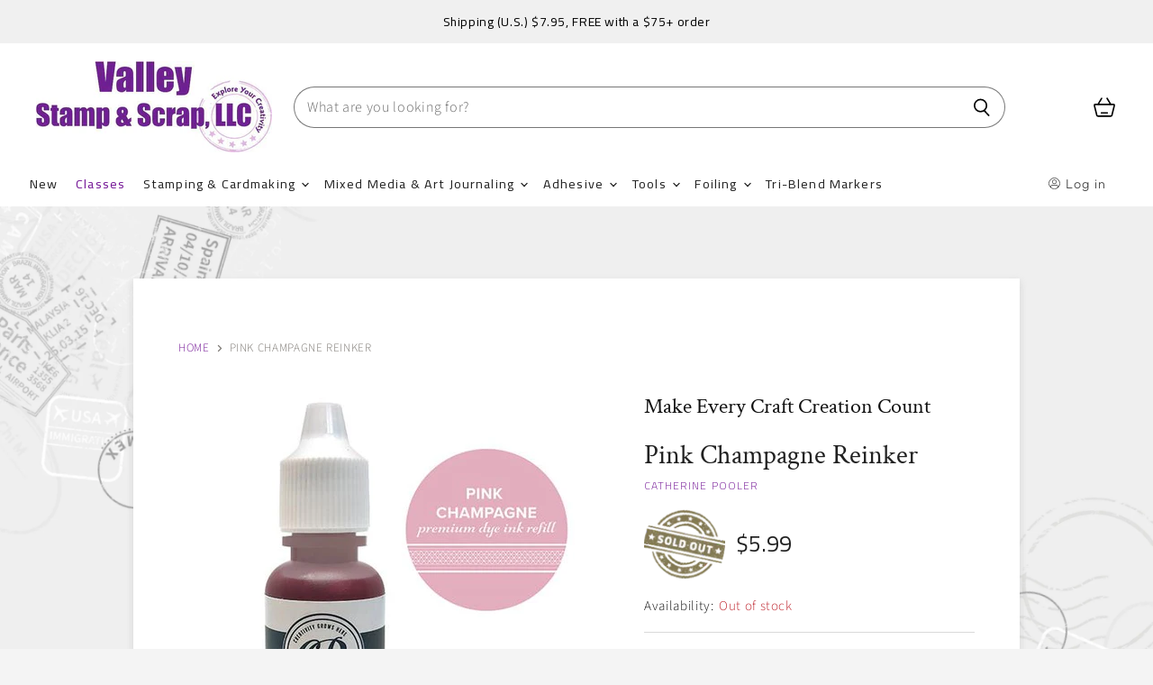

--- FILE ---
content_type: text/css
request_url: https://valleystampandscrap.com/cdn/shop/t/11/assets/momentum.css?v=173958365417596894391759333329
body_size: 3327
content:
.site-header-account-button{right:0}@media screen and (max-width: 921px){.site-header-button{position:absolute;bottom:auto}}@media screen and (max-width: 921px){.site-header-cart-button{top:14px!important}}.site-header-mobile-button{top:0!important}.announcement-bar-text{font-family:Cairo;font-size:14px}.navmenu-link{font-family:Cairo!important;font-weight:400!important}.dynamic-collection-list--item-title{font-family:Cairo!important;letter-spacing:1px!important;font-size:18px!important}.live-search{max-width:800px;margin-left:auto;margin-right:auto}.search-container{width:100%}.grid-cta-wrapper{display:flex;flex-direction:row;justify-content:center;margin-top:2rem}.flickity-prev-next-button{padding:10px}@media screen and (min-width: 860px){.utils-sortby-title{display:inline-block}}.site-navigation a.navmenu-link:focus{outline:-webkit-focus-ring-color auto 5px!important}.button-primary,.button-secondary,.product-form--atc-button{border:1px solid #741696;font-family:Cairo!important}.button-primary:hover,.product-form--atc-button:hover{border:1px solid #741696!important;background-color:#741696!important;color:#fff!important}.product-form--atc-button{border:1px solid #741696;font-family:Cairo!important;background-color:#741696!important;color:#fff!important}.product-form--atc-button:hover{border:1px solid #741696!important;background-color:#3b0c4c!important;color:#fff!important}.slideshow-button.button-secondary,.slideshow-button.button-primary,.button-primary .button-text,.button-secondary .button-text,.newsletter .newsletter-submit{text-decoration:none!important;font-weight:600!important;letter-spacing:2px!important;font-size:var(--font-size-body-smallest, .75rem)!important;text-transform:uppercase!important;display:inline-block!important}.social-icons.social-icons-dark-light .social-link{color:#741696;padding:0}.social-icons .social-link:not(:first-child){margin-left:.25rem}.social-icons.social-icons-dark-light .social-link svg{background-color:#741696}.share-buttons.share-buttons-dark-light .share-buttons--list .share-buttons--button{color:#741696;background-color:unset;padding:0}.share-buttons .share-buttons--list .share-buttons--button:first-child,.share-buttons .share-buttons--list .share-buttons--button:not(:first-child){margin-left:.25rem}.share-buttons .share-buttons--list{margin-top:.5rem}.product--container .share-buttons .share-buttons--title,.product--container .share-buttons .share-buttons--list{display:inline-block;font-family:Dosis;text-transform:uppercase;font-size:var(--font-size-body-smallest, .75rem)}.product--container .share-buttons--title{vertical-align:super}@media screen and (min-width: 720px){.product-main .share-buttons{margin-top:.5rem}}.page-title{font-family:Crimson Text,serif;font-style:normal;font-weight:400;font-size:var(--font-size-section-heading);margin-top:0;margin-bottom:1.25rem;letter-spacing:.1em;color:#212121;text-align:center;text-transform:uppercase;background-image:url(//valleystampandscrap.com/cdn/shop/t/11/assets/popcatv2_400x100.png?v=60630611376380636721719603624);background-position:center;background-repeat:no-repeat;height:100px;display:flex;flex-direction:row;align-items:center;justify-content:center}@media screen and (min-width: 1024px){.site-header-main{padding-top:20px;padding-bottom:10px;max-width:1330px}}.home-section--title-container{margin-bottom:20px!important}.home-section--subheading{max-width:300px;margin-left:auto;margin-right:auto}.home-section--preheading,.preheading,.alt-img-with-text--content .alt-img-with-text--text .preheading{font-size:var(--font-size-body-smallest);color:;text-transform:uppercase;letter-spacing:1.5px}#insta-feed{display:none}#insta-container #insta-feed{display:block}#insta-container{text-align:center;padding-top:3rem;padding-bottom:3rem;margin-top:0;margin-bottom:0}#insta-container .pretext{margin-bottom:-3rem}#insta-container .insta-rte{font-size:var(--font-size-body-smaller, .875rem);max-width:80%;margin:.5rem auto}#insta-container .insta-link{margin-top:1rem}#insta-container .insta-link a{font-size:var(--font-size-body-smaller, .875rem);letter-spacing:2px;text-decoration:none}.filter-group h4{font-family:Cairo!important;font-weight:400!important;font-size:12px!important;letter-spacing:1px!important;text-transform:uppercase!important}.breadcrumbs-container{text-transform:uppercase;padding-left:0}.breadcrumbs-container a,.breadcrumbs-container span{font-size:var(--font-size-body-smallest, .75rem)}@media screen and (min-width: 720px){.breadcrumbs-container{margin-top:20px;margin-bottom:20px}}.productgrid--utils,.utils-sortby-title,.utils-sortby-button,.utils-showby-title,.utils-showby-item,.utils-sortby-select .form-field-select,.utils-sortby-select svg{font-size:var(--font-size-body-tiny, .675rem);color:#ce2ea1}.productgrid--utils{background-color:unset}.utils-sortby-title{display:none}.utils-sortby{text-align:left;padding-left:0rem}.utils-sortby-button{text-transform:uppercase;letter-spacing:1px}@media screen and (min-width: 860px){.utils-sortby-title{display:inline-block}nav.productgrid--utils{border-bottom:1px solid #ce2ea1}.utils-sortby{padding-left:1rem}}#shopify-section-static-collection .collection--title{font-size:var(--font-size-heading-large, 2.25rem);font-family:Crimson Text,serif;font-weight:400;letter-spacing:0px}.productgrid--item .productitem{text-align:center}.productgrid--item .productitem--title{font-size:var(--font-size-body-medium, 1rem);font-family:Cairo!important;font-weight:500;letter-spacing:.5px}.productgrid--item .price--compare-at,.productgrid--item .price--main{font-size:var(--font-size-body-small, 1rem);letter-spacing:1px;font-family:Cairo!important;color:#000;font-weight:400!important}.productgrid--item .productitem--vendor{font-family:Cairo!important;text-transform:uppercase;font-weight:400;letter-spacing:1.5px!important}.productitem--price div{display:inline-block}.collection--section{margin-top:0!important}@media screen and (min-width: 780px){.collection_banner{background-size:cover;background-position:center;padding-left:0!important;padding-right:0!important;min-height:250px;width:100%;margin-left:0!important;margin-right:0!important;flex-direction:row;align-items:center;justify-content:center;text-align:left;display:flex;flex-direction:column;margin-bottom:50px}}.collection_banner{background-size:cover;background-position:center;padding-left:0!important;padding-right:0!important;min-height:250px;width:100%;margin-left:0!important;margin-right:0!important;flex-direction:row;align-items:center;justify-content:center;text-align:left;display:flex;flex-direction:column}.collection_info_container{max-width:530px;padding-left:30px;padding-right:30px;text-align:center}#product-quantity-select,.form-field-select,.form-field-select-wrapper{border-radius:0!important}.product-ratings{padding-top:2%}.product--outer{margin:30px 9%;background-color:#fff;padding:50px;box-shadow:0 5px 8px #a5a5a533,0 2px 8px #afafaf30}@media screen and (max-width: 680px){.product--outer{padding:30px}}.product-outer{background-size:contain;padding-top:50px;padding-bottom:50px;background-repeat:no-repeat}.share-buttons--title{font-family:Cairo!important;text-transform:capitalize!important}.station-tabs.mod-full-width .station-tabs-link{font-weight:800!important}.station-tabs{font-family:Cairo!important;border-bottom:0px!important;font-weight:400}.station-tabs .station-tabs-link{letter-spacing:2px;font-weight:400;text-transform:uppercase!important}.station-tabs .station-tabs-link.is-active{text-decoration:underline!important}.product-form--atc-button{font-weight:600;font-size:12px!important;letter-spacing:1px!important}.product-vendor{font-size:13px!important;font-family:Cairo!important}.product--container .product-title{font-size:var(--font-size-heading-medium, 2rem)}.product--container .product-vendor a{font-size:12px}.product--container .product--price .price--compare-at,.product--container .product--price .price--main{font-size:25px;font-weight:400;font-family:Cairo!important}.product--container .product-details{padding-bottom:1.5rem}.product--container .product-description.rte{font-size:var(--font-size-body-smaller, .875rem)}.shopify-payment-button__button--hidden{visibility:collapse;margin-top:0!important;height:0}@media screen and (min-width: 1080px){.product--container .product-form--atc-button,.shopify-payment-button,.shopify-payment-button .shopify-payment-button__button{width:unset;min-width:12rem;width:fit-content}}.product-gallery--navigation .product-gallery--media-thumbnail[data-gallery-selected=true],.product-gallery--navigation .product-gallery--media-thumbnail[data-gallery-selected=true]:focus,.product-gallery--navigation .product-gallery--media-thumbnail:focus{box-shadow:none}@media screen and (min-width: 720px){.smart-payment-enabled .product-form--atc-button,.shopify-payment-button .shopify-payment-button__button--unbranded,.shopify-payment-button__more-options{width:fit-content}.product-gallery--navigation{margin-left:0;margin-right:0}.gallery-navigation--scroller{display:grid;grid-template-columns:32% 32% 32%;column-gap:2%;row-gap:2%}.product-gallery--media-thumbnail,.product-gallery--image-thumbnail{height:auto;margin-left:0;margin-right:0;padding:0}.product-gallery--media-thumbnail-img{height:auto;width:100%}}.testimonials-section .stars{color:#fbc373;margin-bottom:.3rem}.testimonials-section .testimonial{border:solid 2px white}.testimonials-section .testimonial-blockquote-quote p{font-size:var(--font-size-body-medium, .875rem);font-weight:400}.testimonials-section .testimonial-blockquote-citation p{font-family:Neuton;text-transform:uppercase;letter-spacing:1px;font-size:var(--font-size-body-smaller, .875rem)}.testimonial-container{padding:100px 80px}.testimonials-heading{text-transform:capitalize!important;letter-spacing:0px!important}@media screen and (min-width: 860px){.testimonials-3 .testimonial{width:calc(33.33% - 50px)!important;padding:1.640625rem}}@media screen and (min-width: 860px){.testimonial:not(:first-child){margin-left:50px}}.testimonial{text-align:center}.testimonial-blockquote-quote{font-family:Crimson Text,serif!important;font-style:italic!important;font-weight:300!important;position:relative;letter-spacing:0em}.slideshow{position:relative;overflow:hidden;max-width:1330px;margin-left:auto;margin-right:auto}.slideshow-image{opacity:1;height:initial}@media screen and (min-width: 640px){.slideshow-image-mobile{opacity:0;width:100%;height:0}}@media screen and (max-width: 639px){.with-mobile .slideshow-image{opacity:0;width:100%;height:0}.slideshow-image-mobile{opacity:1;width:100%;height:initial}}.social-icons-inverted .social-link svg{background-color:#741696!important}.site-footer{border-top:20px solid #E6E6E6;border-bottom:20px solid #E6E6E6}@media screen and (max-width: 921px){.new_footer{display:none!important}}.site-footer-block-title{font-family:Cairo!important;font-size:12px!important;text-transform:uppercase;font-weight:600;letter-spacing:1px!important}.site-footer-block-content p{font-family:Cairo!important;font-weight:400!important}@media screen and (min-width: 921px){.site-footer-block-content p{font-size:22px!important}}@media screen and (min-width: 921px){.newsletter .form-fields-inline{width:90%!important}}@media screen and (max-width: 921px){.site-footer-block-newsletter .site-footer-block-content{padding-top:10px!important}}.newsletter .newsletter-submit{margin-left:-50px}.text-content{font-family:Cairo!important;font-weight:300}@media screen and (min-width: 1024px){.site-footer-block-item{flex-basis:auto;flex-grow:0;flex-shrink:0;width:calc(20% - 1.171875rem * 3 / 4);padding-right:1.171875rem;margin-right:1.171875rem;border-bottom:0}}@media screen and (min-width: 1024px){.site-footer-block-item.site-footer-block-newsletter{width:calc(30% - .9375rem)}}@media screen and (min-width: 1024px){.site-footer-blocks{display:flex;flex-direction:row;flex-wrap:nowrap;justify-content:center;width:100%;max-width:1600px;margin-right:auto;margin-left:auto}}.site-footer-credits{color:#000!important;text-decoration:none!important;font-family:Cairo!important;font-weight:400!important;font-size:.8125rem!important}.new_footer{margin-top:30px;display:flex;flex-direction:row;align-items:baseline;justify-content:center;text-transform:uppercase}.new_footer .navmenu-link,.new_credits{font-size:12px!important;letter-spacing:1px!important}.new_footer .navmenu-link:last-of-type{padding-right:3px}.social_block{display:flex;flex-direction:column}.footer-inner{padding-top:20px}@media screen and (min-width:921px){.BBB_box{margin-top:20px}}@media screen and (max-width:921px){.BBB_box{margin-bottom:20px}}.site-footer{background-color:#e7e7e7;background-position:center;background-image:url(//valleystampandscrap.com/cdn/shop/t/11/assets/footer.png?v=28155876167885951171719603624);background-size:cover}@media screen and (min-width: 1024px){.site-footer-information__payment-icons-cross-border{justify-content:center;order:1;width:40%;padding-left:0!important;margin-bottom:0}}.site-footer-navigation .navmenu .navmenu-item{padding-right:11px;margin-right:10px;border-right:1px solid black!important}.promo-grid--container .home-section--subheading{font-family:Crimson Text,serif!important;font-style:italic;font-size:17px;font-weight:300;letter-spacing:0px!important;width:400px;color:#7c7c7c!important;margin-top:20px}.promo-grid--inner{row-gap:1rem}.home-section--subheading{font-family:Cairo;font-size:12px;font-weight:300;letter-spacing:1px}.button-signpost{padding:.5rem 2rem;letter-spacing:2px;font-family:Cairo;font-style:normal;font-weight:700;font-size:12px;display:inline-block;text-decoration:none;cursor:pointer;border-radius:25px;border:1px solid white;transition:border-color .2s ease,background-color .2s ease,width .2s ease,height .2s ease}.signpost-icon{display:none!important}.promo-block-grid--header,.promo-block-grid--text{font-family:Cairo!important;font-weight:400}.stp_title_container{min-height:200px;background-repeat:no-repeat;background-position:center;display:flex;flex-direction:column;align-items:center;justify-content:center}.list_title_container{min-height:150px;background-repeat:no-repeat;background-position:center;display:flex;flex-direction:column;align-items:center;justify-content:center}@media screen and (max-width:860px){.list_title_container{min-height:150px;margin-bottom:-1.5rem!important}.home-section--title{font-size:18px!important}}.grid_title{min-height:150px;background-repeat:no-repeat;background-position:center;display:flex;flex-direction:column;align-items:center;justify-content:center;margin-bottom:-30px!important}@media screen and (max-width: 921px){.social_grid_inner_right{display:none}}.social_grid{display:flex;flex-direction:row;justify-content:center}@media screen and (max-width: 630px){.social_grid_inner{display:flex;flex-direction:column-reverse;width:100%;height:auto}.social_grid_inner_left{margin:auto;padding:10%;width:100%;display:flex;flex-direction:column;justify-content:center;align-items:center}.social_grid_inner_right{width:100%;min-height:400px}}@media screen and (min-width: 630px){.social_grid{margin-top:80px;margin-bottom:80px}.social_grid_inner{display:flex;flex-direction:row;width:100%;height:600px}.social_grid_inner_left{margin:auto;padding:10%;width:50%}.social_grid_inner_right{width:50%}}.social_grid_inner h2{font-size:30px;font-family:Cairo}.social_grid_grid{height:100%;width:100%;display:grid;grid-gap:10px 10px;grid-template-columns:auto auto}.social_grid_grid_block{height:100%;background-size:cover;background-position:center;display:flex;flex-direction:column;align-items:center;justify-content:center}.social-grid-overlay{width:100px;height:100px;opacity:.6;background-size:cover;position:absolute}.social-grid--section{margin-bottom:-50px!important;margin-top:30px!important}@media screen and (max-width: 589px){.embed_container{overflow:hidden;display:flex;flex-direction:column;justify-content:center;padding-top:50px;padding-bottom:20px;height:auto;width:100%}}@media screen and (min-width: 1024px){.embed_container{overflow:hidden;display:flex;flex-direction:row;justify-content:space-around;padding:50px 20px 20px;height:auto;width:100%}}@media screen and (max-width: 1023px) and (min-width: 590px){.embed_container{padding-top:50px;overflow:hidden;display:grid;grid-template-columns:2fr 2fr;grid-template-rows:auto;grid-template-areas:"one two" "three four"}}.embed_box{text-align:center}.site-navigation a:focus{outline:-webkit-focus-ring-color auto 5px}.site-navigation a:hover{color:#741696!important;transition:.3s!important}.site-navigation .navmenu-meganav.navmenu-meganav--desktop .navmenu-meganav-items{display:grid;grid-template-columns:2fr 2fr 2fr 2fr 2fr 2fr;grid-template-rows:auto;grid-template-areas:"fimage one two three four limage" "fimage five six seven eight limage";margin:0 auto}.site-navigation .navmenu-meganav.navmenu-meganav--desktop li.navmenu-meganav--image-container{position:relative;margin:0}.site-navigation .navmenu-meganav.navmenu-meganav--desktop .navmenu-meganav-item{flex-basis:unset;flex-grow:unset;flex-shrink:unset;justify-content:flex-end;min-width:unset;padding-right:unset;padding-left:unset}.site-navigation .navmenu-meganav.navmenu-meganav--desktop .navmenu-depth-2>.navmenu-item>.navmenu-item-text{font-weight:600}.site-navigation .navmenu-meganav.navmenu-meganav--desktop .navmenu-meganav-items li .navmenu-link-parent{font-size:var(--font-size-body-smaller, .875rem)}.site-navigation .navmenu-meganav.navmenu-meganav--desktop .navmenu-depth-2 .navmenu-link{font-size:var(--font-size-body-smallest, .75rem)}.site-navigation .navmenu-meganav.navmenu-meganav--desktop .navmenu-meganav-item.navmenu-item-count-1,.site-navigation .navmenu-meganav.navmenu-meganav--desktop .navmenu-meganav-item.navmenu-item-count-2,.site-navigation .navmenu-meganav.navmenu-meganav--desktop .navmenu-meganav-item.navmenu-item-count-3{width:unset;min-width:unset}.site-navigation .navmenu-meganav.navmenu-meganav--desktop .navmenu-meganav-items li{width:max-content}.site-navigation .navmenu-meganav.navmenu-meganav--desktop .navmenu-meganav-items div.navmenu-meganav--image-first,.site-navigation .navmenu-meganav.navmenu-meganav--desktop .navmenu-meganav-items div.navmenu-meganav--image-last{display:flex;flex-direction:row}.site-navigation .navmenu-meganav.navmenu-meganav--desktop .navmenu-meganav-items div.navmenu-meganav--image-first li:nth-of-type(2),.site-navigation .navmenu-meganav.navmenu-meganav--desktop .navmenu-meganav-items div.navmenu-meganav--image-last li:nth-of-type(2){margin-left:1rem}.navmenu-meganav--image-text{margin-top:.25rem}.navmenu-meganav--image-text .navmenu-meganav--image-link{font-size:var(--font-size-body-tiny, .675rem);font-weight:600;letter-spacing:1px}.site-navigation a{padding:.5rem}.productitem--badge{position:absolute;right:0;top:0;width:auto;height:auto;font-size:.8125rem}.badge--soldout{background-image:url(//valleystampandscrap.com/cdn/shop/t/11/assets/soldout_badge_small.png?v=173887754760488096651719603624)!important;background-size:cover;background-position:center;height:80px;width:90px;top:0}.badge--sale{background-image:url(//valleystampandscrap.com/cdn/shop/t/11/assets/sale_badge_small.png?v=127707767906538030841719603624)!important;background-size:cover;background-position:center;height:80px;width:90px;top:0}.productitem--badge.best-seller{background-image:url(//valleystampandscrap.com/cdn/shop/t/11/assets/bestseller-badge_small.png?6895)!important;background-size:cover;background-position:center;height:80px;width:90px;top:0}@media screen and (max-width:680px){.logolist--container{padding-bottom:50px!important}}.mobile-swipe-tip{font-size:var(--font-size-body-smaller);margin-top:-18px;position:absolute;top:0;left:50%;transform:translate(-50%);background-color:#fff;padding:10px;text-align:center;font-style:italic;color:#9a9a9a;z-index:10;border-radius:25px;box-shadow:0 2px 2px #00000040}@media screen and (min-width: 860px){.mobile-swipe-tip{display:none}}#team-slideshow .slideshow-slide-text{font-size:var(--font-size-body-small)}@media screen and (min-width: 720px){.slideshow-slide-content.text-align-left{padding-right:50%;padding-left:7%}}.class-info{color:#741696;font-size:12px;font-weight:400;letter-spacing:1px;margin-bottom:10px}@media screen and (max-width:720px){.class-info{display:none}}.class-link{text-decoration:none!important}.class-title{margin-bottom:unset}@media screen and (min-width:720px){.class-cta{font-size:12px;font-weight:700;color:#741696;text-transform:uppercase}}@media screen and (max-width:719px){.class-cta{font-size:9px;font-weight:500;color:#741696;text-transform:uppercase;margin-top:-10px!important}}@media screen and (max-width: 719px){.dynamic-collection-list--item.active-mobile{display:block;margin-top:15px}}.navmeu-item.navmenu-id-shop-the-live{font-weight:700!important}.filter-group li a{text-transform:capitalize!important}@media screen and (max-width:720px){#custom-bread{display:none!important}}@media screen and (max-width: 680px){.product--outer{padding:10px}.product--outer{margin:0 8%!important}.product-outer{padding-top:25px!important}}.product-form--atc-qty{width:5rem}.affirmation-heading{width:100%;text-align:center;font-size:26px;display:flex;align-items:center;justify-content:center}.animate-character{background-image:linear-gradient(-225deg,#b79cc1,#4a2a56 29%,#4d1063 67%,#741696);background-size:auto auto;background-clip:border-box;background-size:200% auto;color:#fff;background-clip:text;text-fill-color:transparent;-webkit-background-clip:text;-webkit-text-fill-color:transparent;animation:textclip 2s linear infinite}@keyframes textclip{to{background-position:200% center}}.atc-banner--container{z-index:9999!important}
/*# sourceMappingURL=/cdn/shop/t/11/assets/momentum.css.map?v=173958365417596894391759333329 */
